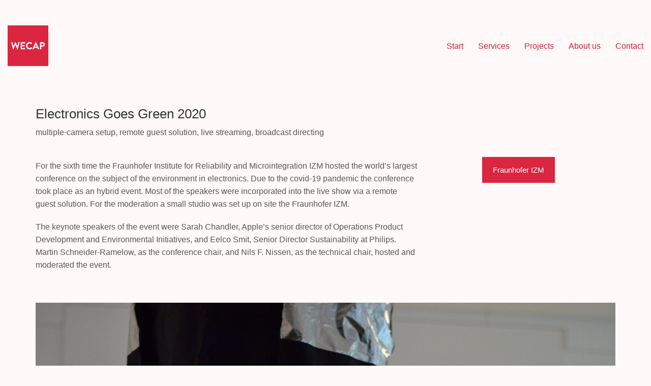

--- FILE ---
content_type: text/html; charset=UTF-8
request_url: https://wecap.de/portfolio/electronics-goes-green-2020/
body_size: 11925
content:
<!DOCTYPE html>

<html class="no-js" lang="en-GB">
<head>
    <meta charset="UTF-8">
    <meta name="viewport" content="width=device-width, initial-scale=1.0">

	<title>Electronics Goes Green 2020 &#8211; WECAP</title>
<link href="https://fonts.googleapis.com/css?family=Lato:100,100i,200,200i,300,300i,400,400i,500,500i,600,600i,700,700i,800,800i,900,900i%7COpen+Sans:100,100i,200,200i,300,300i,400,400i,500,500i,600,600i,700,700i,800,800i,900,900i%7CIndie+Flower:100,100i,200,200i,300,300i,400,400i,500,500i,600,600i,700,700i,800,800i,900,900i%7COswald:100,100i,200,200i,300,300i,400,400i,500,500i,600,600i,700,700i,800,800i,900,900i" rel="stylesheet"><meta name='robots' content='max-image-preview:large' />

		<!-- Meta Tag Manager -->
		<meta name="author" content="WECAP" />
		<meta name="description" content="Website und Portfolio der WECAP GmbH für Livestreaming, Video- und Eventproduktion aus Berlin." />
		<meta name="keywords" content="event video" />
		<!-- / Meta Tag Manager -->
<link rel='dns-prefetch' href='//stats.wp.com' />
<link rel="alternate" type="application/rss+xml" title="WECAP &raquo; Feed" href="https://wecap.de/feed/" />
<link rel="alternate" type="application/rss+xml" title="WECAP &raquo; Comments Feed" href="https://wecap.de/comments/feed/" />
<link rel="alternate" type="application/rss+xml" title="WECAP &raquo; Electronics Goes Green 2020 Comments Feed" href="https://wecap.de/portfolio/electronics-goes-green-2020/feed/" />
<link rel="alternate" title="oEmbed (JSON)" type="application/json+oembed" href="https://wecap.de/wp-json/oembed/1.0/embed?url=https%3A%2F%2Fwecap.de%2Fportfolio%2Felectronics-goes-green-2020%2F" />
<link rel="alternate" title="oEmbed (XML)" type="text/xml+oembed" href="https://wecap.de/wp-json/oembed/1.0/embed?url=https%3A%2F%2Fwecap.de%2Fportfolio%2Felectronics-goes-green-2020%2F&#038;format=xml" />
	<meta property="og:type" content="article">
	<meta property="og:title" content="Electronics Goes Green 2020">
	<meta property="og:url" content="https://wecap.de/portfolio/electronics-goes-green-2020/">
	<meta property="og:site_name" content="WECAP">

			<meta property="og:description" content="For the sixth time the Fraunhofer&nbsp;Institute for Reliability and Microintegration&nbsp;IZM hosted the world&#8217;s largest conference on the subject of the environment in electronics. Due to the covid-19 pandemic the conference took place as an hybrid event. Most of the speakers were incorporated into the live show via a remote guest solution. For the moderation a&hellip;">
	
			<meta property="og:image" content="https://wecap.de/wp-content/uploads/fraunhofer_izm_v2.png">
		<link itemprop="image" href="https://wecap.de/wp-content/uploads/fraunhofer_izm_v2.png">

					<!--
			<PageMap>
			<DataObject type="thumbnail">
				<Attribute name="src" value="https://wecap.de/wp-content/uploads/fraunhofer_izm_v2-150x150.png"/>
				<Attribute name="width" value="150"/>
				<Attribute name="height" value="150"/>
			</DataObject>
			</PageMap>
		-->
		
		<style id='wp-img-auto-sizes-contain-inline-css'>
img:is([sizes=auto i],[sizes^="auto," i]){contain-intrinsic-size:3000px 1500px}
/*# sourceURL=wp-img-auto-sizes-contain-inline-css */
</style>
<link rel='stylesheet' id='layerslider-css' href='https://wecap.de/wp-content/plugins/LayerSlider/assets/static/layerslider/css/layerslider.css?ver=8.1.2' media='all' />
<style id='wp-emoji-styles-inline-css'>

	img.wp-smiley, img.emoji {
		display: inline !important;
		border: none !important;
		box-shadow: none !important;
		height: 1em !important;
		width: 1em !important;
		margin: 0 0.07em !important;
		vertical-align: -0.1em !important;
		background: none !important;
		padding: 0 !important;
	}
/*# sourceURL=wp-emoji-styles-inline-css */
</style>
<style id='wp-block-library-inline-css'>
:root{--wp-block-synced-color:#7a00df;--wp-block-synced-color--rgb:122,0,223;--wp-bound-block-color:var(--wp-block-synced-color);--wp-editor-canvas-background:#ddd;--wp-admin-theme-color:#007cba;--wp-admin-theme-color--rgb:0,124,186;--wp-admin-theme-color-darker-10:#006ba1;--wp-admin-theme-color-darker-10--rgb:0,107,160.5;--wp-admin-theme-color-darker-20:#005a87;--wp-admin-theme-color-darker-20--rgb:0,90,135;--wp-admin-border-width-focus:2px}@media (min-resolution:192dpi){:root{--wp-admin-border-width-focus:1.5px}}.wp-element-button{cursor:pointer}:root .has-very-light-gray-background-color{background-color:#eee}:root .has-very-dark-gray-background-color{background-color:#313131}:root .has-very-light-gray-color{color:#eee}:root .has-very-dark-gray-color{color:#313131}:root .has-vivid-green-cyan-to-vivid-cyan-blue-gradient-background{background:linear-gradient(135deg,#00d084,#0693e3)}:root .has-purple-crush-gradient-background{background:linear-gradient(135deg,#34e2e4,#4721fb 50%,#ab1dfe)}:root .has-hazy-dawn-gradient-background{background:linear-gradient(135deg,#faaca8,#dad0ec)}:root .has-subdued-olive-gradient-background{background:linear-gradient(135deg,#fafae1,#67a671)}:root .has-atomic-cream-gradient-background{background:linear-gradient(135deg,#fdd79a,#004a59)}:root .has-nightshade-gradient-background{background:linear-gradient(135deg,#330968,#31cdcf)}:root .has-midnight-gradient-background{background:linear-gradient(135deg,#020381,#2874fc)}:root{--wp--preset--font-size--normal:16px;--wp--preset--font-size--huge:42px}.has-regular-font-size{font-size:1em}.has-larger-font-size{font-size:2.625em}.has-normal-font-size{font-size:var(--wp--preset--font-size--normal)}.has-huge-font-size{font-size:var(--wp--preset--font-size--huge)}.has-text-align-center{text-align:center}.has-text-align-left{text-align:left}.has-text-align-right{text-align:right}.has-fit-text{white-space:nowrap!important}#end-resizable-editor-section{display:none}.aligncenter{clear:both}.items-justified-left{justify-content:flex-start}.items-justified-center{justify-content:center}.items-justified-right{justify-content:flex-end}.items-justified-space-between{justify-content:space-between}.screen-reader-text{border:0;clip-path:inset(50%);height:1px;margin:-1px;overflow:hidden;padding:0;position:absolute;width:1px;word-wrap:normal!important}.screen-reader-text:focus{background-color:#ddd;clip-path:none;color:#444;display:block;font-size:1em;height:auto;left:5px;line-height:normal;padding:15px 23px 14px;text-decoration:none;top:5px;width:auto;z-index:100000}html :where(.has-border-color){border-style:solid}html :where([style*=border-top-color]){border-top-style:solid}html :where([style*=border-right-color]){border-right-style:solid}html :where([style*=border-bottom-color]){border-bottom-style:solid}html :where([style*=border-left-color]){border-left-style:solid}html :where([style*=border-width]){border-style:solid}html :where([style*=border-top-width]){border-top-style:solid}html :where([style*=border-right-width]){border-right-style:solid}html :where([style*=border-bottom-width]){border-bottom-style:solid}html :where([style*=border-left-width]){border-left-style:solid}html :where(img[class*=wp-image-]){height:auto;max-width:100%}:where(figure){margin:0 0 1em}html :where(.is-position-sticky){--wp-admin--admin-bar--position-offset:var(--wp-admin--admin-bar--height,0px)}@media screen and (max-width:600px){html :where(.is-position-sticky){--wp-admin--admin-bar--position-offset:0px}}

/*# sourceURL=wp-block-library-inline-css */
</style><style id='global-styles-inline-css'>
:root{--wp--preset--aspect-ratio--square: 1;--wp--preset--aspect-ratio--4-3: 4/3;--wp--preset--aspect-ratio--3-4: 3/4;--wp--preset--aspect-ratio--3-2: 3/2;--wp--preset--aspect-ratio--2-3: 2/3;--wp--preset--aspect-ratio--16-9: 16/9;--wp--preset--aspect-ratio--9-16: 9/16;--wp--preset--color--black: #000000;--wp--preset--color--cyan-bluish-gray: #abb8c3;--wp--preset--color--white: #ffffff;--wp--preset--color--pale-pink: #f78da7;--wp--preset--color--vivid-red: #cf2e2e;--wp--preset--color--luminous-vivid-orange: #ff6900;--wp--preset--color--luminous-vivid-amber: #fcb900;--wp--preset--color--light-green-cyan: #7bdcb5;--wp--preset--color--vivid-green-cyan: #00d084;--wp--preset--color--pale-cyan-blue: #8ed1fc;--wp--preset--color--vivid-cyan-blue: #0693e3;--wp--preset--color--vivid-purple: #9b51e0;--wp--preset--gradient--vivid-cyan-blue-to-vivid-purple: linear-gradient(135deg,rgb(6,147,227) 0%,rgb(155,81,224) 100%);--wp--preset--gradient--light-green-cyan-to-vivid-green-cyan: linear-gradient(135deg,rgb(122,220,180) 0%,rgb(0,208,130) 100%);--wp--preset--gradient--luminous-vivid-amber-to-luminous-vivid-orange: linear-gradient(135deg,rgb(252,185,0) 0%,rgb(255,105,0) 100%);--wp--preset--gradient--luminous-vivid-orange-to-vivid-red: linear-gradient(135deg,rgb(255,105,0) 0%,rgb(207,46,46) 100%);--wp--preset--gradient--very-light-gray-to-cyan-bluish-gray: linear-gradient(135deg,rgb(238,238,238) 0%,rgb(169,184,195) 100%);--wp--preset--gradient--cool-to-warm-spectrum: linear-gradient(135deg,rgb(74,234,220) 0%,rgb(151,120,209) 20%,rgb(207,42,186) 40%,rgb(238,44,130) 60%,rgb(251,105,98) 80%,rgb(254,248,76) 100%);--wp--preset--gradient--blush-light-purple: linear-gradient(135deg,rgb(255,206,236) 0%,rgb(152,150,240) 100%);--wp--preset--gradient--blush-bordeaux: linear-gradient(135deg,rgb(254,205,165) 0%,rgb(254,45,45) 50%,rgb(107,0,62) 100%);--wp--preset--gradient--luminous-dusk: linear-gradient(135deg,rgb(255,203,112) 0%,rgb(199,81,192) 50%,rgb(65,88,208) 100%);--wp--preset--gradient--pale-ocean: linear-gradient(135deg,rgb(255,245,203) 0%,rgb(182,227,212) 50%,rgb(51,167,181) 100%);--wp--preset--gradient--electric-grass: linear-gradient(135deg,rgb(202,248,128) 0%,rgb(113,206,126) 100%);--wp--preset--gradient--midnight: linear-gradient(135deg,rgb(2,3,129) 0%,rgb(40,116,252) 100%);--wp--preset--font-size--small: 13px;--wp--preset--font-size--medium: 20px;--wp--preset--font-size--large: 36px;--wp--preset--font-size--x-large: 42px;--wp--preset--spacing--20: 0.44rem;--wp--preset--spacing--30: 0.67rem;--wp--preset--spacing--40: 1rem;--wp--preset--spacing--50: 1.5rem;--wp--preset--spacing--60: 2.25rem;--wp--preset--spacing--70: 3.38rem;--wp--preset--spacing--80: 5.06rem;--wp--preset--shadow--natural: 6px 6px 9px rgba(0, 0, 0, 0.2);--wp--preset--shadow--deep: 12px 12px 50px rgba(0, 0, 0, 0.4);--wp--preset--shadow--sharp: 6px 6px 0px rgba(0, 0, 0, 0.2);--wp--preset--shadow--outlined: 6px 6px 0px -3px rgb(255, 255, 255), 6px 6px rgb(0, 0, 0);--wp--preset--shadow--crisp: 6px 6px 0px rgb(0, 0, 0);}:where(.is-layout-flex){gap: 0.5em;}:where(.is-layout-grid){gap: 0.5em;}body .is-layout-flex{display: flex;}.is-layout-flex{flex-wrap: wrap;align-items: center;}.is-layout-flex > :is(*, div){margin: 0;}body .is-layout-grid{display: grid;}.is-layout-grid > :is(*, div){margin: 0;}:where(.wp-block-columns.is-layout-flex){gap: 2em;}:where(.wp-block-columns.is-layout-grid){gap: 2em;}:where(.wp-block-post-template.is-layout-flex){gap: 1.25em;}:where(.wp-block-post-template.is-layout-grid){gap: 1.25em;}.has-black-color{color: var(--wp--preset--color--black) !important;}.has-cyan-bluish-gray-color{color: var(--wp--preset--color--cyan-bluish-gray) !important;}.has-white-color{color: var(--wp--preset--color--white) !important;}.has-pale-pink-color{color: var(--wp--preset--color--pale-pink) !important;}.has-vivid-red-color{color: var(--wp--preset--color--vivid-red) !important;}.has-luminous-vivid-orange-color{color: var(--wp--preset--color--luminous-vivid-orange) !important;}.has-luminous-vivid-amber-color{color: var(--wp--preset--color--luminous-vivid-amber) !important;}.has-light-green-cyan-color{color: var(--wp--preset--color--light-green-cyan) !important;}.has-vivid-green-cyan-color{color: var(--wp--preset--color--vivid-green-cyan) !important;}.has-pale-cyan-blue-color{color: var(--wp--preset--color--pale-cyan-blue) !important;}.has-vivid-cyan-blue-color{color: var(--wp--preset--color--vivid-cyan-blue) !important;}.has-vivid-purple-color{color: var(--wp--preset--color--vivid-purple) !important;}.has-black-background-color{background-color: var(--wp--preset--color--black) !important;}.has-cyan-bluish-gray-background-color{background-color: var(--wp--preset--color--cyan-bluish-gray) !important;}.has-white-background-color{background-color: var(--wp--preset--color--white) !important;}.has-pale-pink-background-color{background-color: var(--wp--preset--color--pale-pink) !important;}.has-vivid-red-background-color{background-color: var(--wp--preset--color--vivid-red) !important;}.has-luminous-vivid-orange-background-color{background-color: var(--wp--preset--color--luminous-vivid-orange) !important;}.has-luminous-vivid-amber-background-color{background-color: var(--wp--preset--color--luminous-vivid-amber) !important;}.has-light-green-cyan-background-color{background-color: var(--wp--preset--color--light-green-cyan) !important;}.has-vivid-green-cyan-background-color{background-color: var(--wp--preset--color--vivid-green-cyan) !important;}.has-pale-cyan-blue-background-color{background-color: var(--wp--preset--color--pale-cyan-blue) !important;}.has-vivid-cyan-blue-background-color{background-color: var(--wp--preset--color--vivid-cyan-blue) !important;}.has-vivid-purple-background-color{background-color: var(--wp--preset--color--vivid-purple) !important;}.has-black-border-color{border-color: var(--wp--preset--color--black) !important;}.has-cyan-bluish-gray-border-color{border-color: var(--wp--preset--color--cyan-bluish-gray) !important;}.has-white-border-color{border-color: var(--wp--preset--color--white) !important;}.has-pale-pink-border-color{border-color: var(--wp--preset--color--pale-pink) !important;}.has-vivid-red-border-color{border-color: var(--wp--preset--color--vivid-red) !important;}.has-luminous-vivid-orange-border-color{border-color: var(--wp--preset--color--luminous-vivid-orange) !important;}.has-luminous-vivid-amber-border-color{border-color: var(--wp--preset--color--luminous-vivid-amber) !important;}.has-light-green-cyan-border-color{border-color: var(--wp--preset--color--light-green-cyan) !important;}.has-vivid-green-cyan-border-color{border-color: var(--wp--preset--color--vivid-green-cyan) !important;}.has-pale-cyan-blue-border-color{border-color: var(--wp--preset--color--pale-cyan-blue) !important;}.has-vivid-cyan-blue-border-color{border-color: var(--wp--preset--color--vivid-cyan-blue) !important;}.has-vivid-purple-border-color{border-color: var(--wp--preset--color--vivid-purple) !important;}.has-vivid-cyan-blue-to-vivid-purple-gradient-background{background: var(--wp--preset--gradient--vivid-cyan-blue-to-vivid-purple) !important;}.has-light-green-cyan-to-vivid-green-cyan-gradient-background{background: var(--wp--preset--gradient--light-green-cyan-to-vivid-green-cyan) !important;}.has-luminous-vivid-amber-to-luminous-vivid-orange-gradient-background{background: var(--wp--preset--gradient--luminous-vivid-amber-to-luminous-vivid-orange) !important;}.has-luminous-vivid-orange-to-vivid-red-gradient-background{background: var(--wp--preset--gradient--luminous-vivid-orange-to-vivid-red) !important;}.has-very-light-gray-to-cyan-bluish-gray-gradient-background{background: var(--wp--preset--gradient--very-light-gray-to-cyan-bluish-gray) !important;}.has-cool-to-warm-spectrum-gradient-background{background: var(--wp--preset--gradient--cool-to-warm-spectrum) !important;}.has-blush-light-purple-gradient-background{background: var(--wp--preset--gradient--blush-light-purple) !important;}.has-blush-bordeaux-gradient-background{background: var(--wp--preset--gradient--blush-bordeaux) !important;}.has-luminous-dusk-gradient-background{background: var(--wp--preset--gradient--luminous-dusk) !important;}.has-pale-ocean-gradient-background{background: var(--wp--preset--gradient--pale-ocean) !important;}.has-electric-grass-gradient-background{background: var(--wp--preset--gradient--electric-grass) !important;}.has-midnight-gradient-background{background: var(--wp--preset--gradient--midnight) !important;}.has-small-font-size{font-size: var(--wp--preset--font-size--small) !important;}.has-medium-font-size{font-size: var(--wp--preset--font-size--medium) !important;}.has-large-font-size{font-size: var(--wp--preset--font-size--large) !important;}.has-x-large-font-size{font-size: var(--wp--preset--font-size--x-large) !important;}
/*# sourceURL=global-styles-inline-css */
</style>

<style id='classic-theme-styles-inline-css'>
/*! This file is auto-generated */
.wp-block-button__link{color:#fff;background-color:#32373c;border-radius:9999px;box-shadow:none;text-decoration:none;padding:calc(.667em + 2px) calc(1.333em + 2px);font-size:1.125em}.wp-block-file__button{background:#32373c;color:#fff;text-decoration:none}
/*# sourceURL=/wp-includes/css/classic-themes.min.css */
</style>
<link rel='stylesheet' id='trp-language-switcher-style-css' href='https://wecap.de/wp-content/plugins/translatepress-multilingual/assets/css/trp-language-switcher.css?ver=3.0.7' media='all' />
<link rel='stylesheet' id='kalium-bootstrap-css-css' href='https://wecap.de/wp-content/themes/kalium/assets/css/bootstrap.min.css?ver=3.30.1766060015' media='all' />
<link rel='stylesheet' id='kalium-theme-base-css-css' href='https://wecap.de/wp-content/themes/kalium/assets/css/base.min.css?ver=3.30.1766060015' media='all' />
<link rel='stylesheet' id='kalium-theme-style-new-css-css' href='https://wecap.de/wp-content/themes/kalium/assets/css/new/style.min.css?ver=3.30.1766060015' media='all' />
<link rel='stylesheet' id='kalium-theme-other-css-css' href='https://wecap.de/wp-content/themes/kalium/assets/css/other.min.css?ver=3.30.1766060015' media='all' />
<link rel='stylesheet' id='kalium-theme-portfolio-css-css' href='https://wecap.de/wp-content/themes/kalium/assets/css/portfolio.min.css?ver=3.30.1766060015' media='all' />
<link rel='stylesheet' id='kalium-style-css-css' href='https://wecap.de/wp-content/themes/kalium/style.css?ver=3.30.1766060015' media='all' />
<link rel='stylesheet' id='custom-skin-css' href='https://wecap.de/wp-content/themes/kalium/assets/css/custom-skin.css?ver=990efec5a8420279dca59aff81f92370' media='all' />
<link rel='stylesheet' id='kalium-fluidbox-css-css' href='https://wecap.de/wp-content/themes/kalium/assets/vendors/fluidbox/css/fluidbox.min.css?ver=3.30.1766060015' media='all' />
<link rel='stylesheet' id='wp-block-paragraph-css' href='https://wecap.de/wp-includes/blocks/paragraph/style.min.css?ver=6.9' media='all' />
	<script type="text/javascript">
		var ajaxurl = ajaxurl || 'https://wecap.de/wp-admin/admin-ajax.php';
			</script>
	<script type="text/javascript" src="https://wecap.de/wp-includes/js/jquery/jquery.min.js?ver=3.7.1" id="jquery-core-js"></script>
<script type="text/javascript" src="https://wecap.de/wp-includes/js/jquery/jquery-migrate.min.js?ver=3.4.1" id="jquery-migrate-js"></script>
<script></script><meta name="generator" content="Powered by LayerSlider 8.1.2 - Build Heros, Sliders, and Popups. Create Animations and Beautiful, Rich Web Content as Easy as Never Before on WordPress." />
<!-- LayerSlider updates and docs at: https://layerslider.com -->
<link rel="https://api.w.org/" href="https://wecap.de/wp-json/" /><link rel="alternate" title="JSON" type="application/json" href="https://wecap.de/wp-json/wp/v2/portfolio/6220" /><link rel="EditURI" type="application/rsd+xml" title="RSD" href="https://wecap.de/xmlrpc.php?rsd" />
<meta name="generator" content="WordPress 6.9" />
<link rel="canonical" href="https://wecap.de/portfolio/electronics-goes-green-2020/" />
<link rel='shortlink' href='https://wecap.de/?p=6220' />
<link rel="me" href="https://berlin.social/@wecap"/>
<link rel="alternate" hreflang="en-GB" href="https://wecap.de/portfolio/electronics-goes-green-2020/"/>
<link rel="alternate" hreflang="de-DE" href="https://wecap.de/de/portfolio/electronics-goes-green-2020/"/>
<link rel="alternate" hreflang="en" href="https://wecap.de/portfolio/electronics-goes-green-2020/"/>
<link rel="alternate" hreflang="de" href="https://wecap.de/de/portfolio/electronics-goes-green-2020/"/>
	<style>img#wpstats{display:none}</style>
		<style id="theme-custom-css">.section-title h2 {margin-bottom:20px;}h3 {margin-bottom: 20px;}p {font-size: 16px;line-height: 1.6;color: #565656 !important;}p {    margin: 0px 0px 20.5px;}.main-footer .big-footer .section .textwidget, .main-footer .big-footer .section p {font-size: 15px; line-height: 1.6;}.big-footer h3 {font-size: 18px!important; text-transform: uppercase; margin-top: 30px;font-weight: 600;}.portfolio-title-holder h1 {margin-bottom: 20px;}.services .link a {border: 1px solid #DA2641;font-size: 1.5rem;}.services .link a {padding:15px 20px; background: #DA2641; color: white;}.services .link a:hover {color: #DA2641 !important; background: white; }.nav-container-main-menu { text-shadow: 0px 0px 0px #ccc }</style><script>var mobile_menu_breakpoint = 768;</script><style data-appended-custom-css="true">@media screen and (min-width:769px) { .mobile-menu-wrapper,.mobile-menu-overlay,.header-block__item--mobile-menu-toggle {display: none;} }</style><style data-appended-custom-css="true">@media screen and (max-width:768px) { .header-block__item--standard-menu-container {display: none;} }</style><style>.recentcomments a{display:inline !important;padding:0 !important;margin:0 !important;}</style><meta name="generator" content="Powered by WPBakery Page Builder - drag and drop page builder for WordPress."/>
<link rel="icon" href="https://wecap.de/wp-content/uploads/cropped-white_red_square-32x32.png" sizes="32x32" />
<link rel="icon" href="https://wecap.de/wp-content/uploads/cropped-white_red_square-192x192.png" sizes="192x192" />
<link rel="apple-touch-icon" href="https://wecap.de/wp-content/uploads/cropped-white_red_square-180x180.png" />
<meta name="msapplication-TileImage" content="https://wecap.de/wp-content/uploads/cropped-white_red_square-270x270.png" />
<noscript><style> .wpb_animate_when_almost_visible { opacity: 1; }</style></noscript><link rel='stylesheet' id='kalium-nivo-lightbox-css-css' href='https://wecap.de/wp-content/themes/kalium/assets/vendors/nivo-lightbox/nivo-lightbox.min.css?ver=3.30.1766060015' media='all' />
<link rel='stylesheet' id='kalium-nivo-lightbox-default-css-css' href='https://wecap.de/wp-content/themes/kalium/assets/vendors/nivo-lightbox/themes/default/default.css?ver=3.30.1766060015' media='all' />
<link rel='stylesheet' id='kalium-fontawesome-css-css' href='https://wecap.de/wp-content/themes/kalium/assets/vendors/font-awesome/css/all.min.css?ver=3.30.1766060015' media='all' />
</head>
<body class="wp-singular portfolio-template-default single single-portfolio postid-6220 wp-theme-kalium translatepress-en_GB wpb-js-composer js-comp-ver-8.7.2 vc_responsive portfolio-category-conference portfolio-category-livestream portfolio-category-hybrid">

<div class="mobile-menu-wrapper mobile-menu-slide">

    <div class="mobile-menu-container">

		<ul id="menu-main-menu" class="menu"><li id="menu-item-4020" class="menu-item menu-item-type-post_type menu-item-object-page menu-item-home menu-item-4020"><a href="https://wecap.de/">Start</a></li>
<li id="menu-item-4083" class="menu-item menu-item-type-post_type menu-item-object-page menu-item-4083"><a href="https://wecap.de/services-2/">Services</a></li>
<li id="menu-item-3958" class="menu-item menu-item-type-post_type menu-item-object-page menu-item-3958"><a href="https://wecap.de/projects/">Projects</a></li>
<li id="menu-item-3925" class="menu-item menu-item-type-post_type menu-item-object-page menu-item-3925"><a href="https://wecap.de/about-us/">About us</a></li>
<li id="menu-item-3929" class="menu-item menu-item-type-post_type menu-item-object-page menu-item-3929"><a href="https://wecap.de/contact/">Contact</a></li>
</ul>
		            <form role="search" method="get" class="search-form" action="https://wecap.de/">
                <input type="search" class="search-field" placeholder="Search site..." value="" name="s" id="search_mobile_inp"/>

                <label for="search_mobile_inp">
                    <i class="fa fa-search"></i>
                </label>

                <input type="submit" class="search-submit" value="Go"/>
            </form>
		
		
		
    </div>

</div>

<div class="mobile-menu-overlay"></div>
<div class="wrapper" id="main-wrapper">

	    <header class="site-header main-header menu-type-standard-menu">

		<div class="header-block">

	
	<div class="header-block__row-container container">

		<div class="header-block__row header-block__row--main">
			        <div class="header-block__column header-block__logo header-block--auto-grow">
			<style data-appended-custom-css="true">.logo-image {width:80px;height:80px;}</style><style data-appended-custom-css="true">@media screen and (max-width: 768px) { .logo-image {width:40px;height:40px;} }</style>    <a href="https://wecap.de" class="header-logo logo-image" aria-label="Go to homepage">
		            <img src="https://wecap.de/wp-content/uploads/white_red_square_v2halfpad.png" class="main-logo" width="80" height="80" alt="WECAP"/>
		    </a>
        </div>
		        <div class="header-block__column header-block--content-right header-block--align-right">

            <div class="header-block__items-row">
				<div class="header-block__item header-block__item--type-menu-main-menu header-block__item--standard-menu-container"><div class="standard-menu-container menu-skin-main"><nav class="nav-container-main-menu"><ul id="menu-main-menu-1" class="menu"><li class="menu-item menu-item-type-post_type menu-item-object-page menu-item-home menu-item-4020"><a href="https://wecap.de/"><span>Start</span></a></li>
<li class="menu-item menu-item-type-post_type menu-item-object-page menu-item-4083"><a href="https://wecap.de/services-2/"><span>Services</span></a></li>
<li class="menu-item menu-item-type-post_type menu-item-object-page menu-item-3958"><a href="https://wecap.de/projects/"><span>Projects</span></a></li>
<li class="menu-item menu-item-type-post_type menu-item-object-page menu-item-3925"><a href="https://wecap.de/about-us/"><span>About us</span></a></li>
<li class="menu-item menu-item-type-post_type menu-item-object-page menu-item-3929"><a href="https://wecap.de/contact/"><span>Contact</span></a></li>
</ul></nav></div></div><div class="header-block__item header-block__item--type-menu-main-menu header-block__item--mobile-menu-toggle"><a href="#" class="toggle-bars menu-skin-main" aria-label="Toggle navigation" role="button" data-action="mobile-menu">        <span class="toggle-bars__column">
            <span class="toggle-bars__bar-lines">
                <span class="toggle-bars__bar-line toggle-bars__bar-line--top"></span>
                <span class="toggle-bars__bar-line toggle-bars__bar-line--middle"></span>
                <span class="toggle-bars__bar-line toggle-bars__bar-line--bottom"></span>
            </span>
        </span>
		</a></div>            </div>

        </div>
				</div>

	</div>

	
</div>

    </header>

<div class="container">

    <div class="page-container">
        <div class="single-portfolio-holder portfolio-type-2 alt-four">

			
			
			
			
			<div class="title section-title">
    <h1>Electronics Goes Green 2020</h1>
	        <p>multiple-camera setup, remote guest solution, live streaming, broadcast directing</p>
	
	</div>

            <div class="details row">
                <div class="col-sm-8">
                    <div class="project-description">
                        <div class="post-formatting">
							
<p>For the sixth time the Fraunhofer&nbsp;Institute for Reliability and Microintegration&nbsp;IZM hosted the world&#8217;s largest conference on the subject of the environment in electronics. Due to the covid-19 pandemic the conference took place as an hybrid event. Most of the speakers were incorporated into the live show via a remote guest solution. For the moderation a small studio was set up on site the Fraunhofer IZM.</p>



<p>The keynote speakers of the event were Sarah Chandler, Apple’s senior director of Operations Product Development and Environmental Initiatives, and Eelco Smit, Senior Director Sustainability at Philips. Martin Schneider-Ramelow, as the conference chair, and Nils F. Nissen, as the technical chair, hosted and moderated the event.  </p>



<p></p>
                        </div>
                    </div>
                </div>

				                    <div class="col-sm-3 col-sm-offset-1">
                        <div class="services">
							
							<div class="link">
	
					<div class="project-multiple-links project-link-1">
			<a href="https://www.izm.fraunhofer.de" target="_blank">Fraunhofer IZM</a>
		</div>
				
</div>
                        </div>
                    </div>
				
				                    <div class="col-sm-12">
						                    </div>
					
				            </div>

			                <div class="col-sm-12">
					<div class="gallery captions-below">

    <div class="row nivo">
		                <div class="col-xs-12">

                    <div class="photo wow fadeInLab">

                        <a href="https://wecap.de/wp-content/uploads/20200831797_DSC_2495-scaled.jpg" data-lightbox-gallery="post-gallery" >
							<span class="image-placeholder" style="padding-bottom:66.25310174%;background-color:#eeeeee"><img width="1612" height="1068" src="https://wecap.de/wp-content/uploads/20200831797_DSC_2495-1612x1068.jpg" class="attachment-portfolio-single-img-1 size-portfolio-single-img-1 img-6264 lazyloaded" role="presentation" decoding="async" fetchpriority="high" srcset="https://wecap.de/wp-content/uploads/20200831797_DSC_2495-1612x1068.jpg 1612w, https://wecap.de/wp-content/uploads/20200831797_DSC_2495-300x199.jpg 300w, https://wecap.de/wp-content/uploads/20200831797_DSC_2495-1024x678.jpg 1024w, https://wecap.de/wp-content/uploads/20200831797_DSC_2495-768x509.jpg 768w, https://wecap.de/wp-content/uploads/20200831797_DSC_2495-1536x1017.jpg 1536w, https://wecap.de/wp-content/uploads/20200831797_DSC_2495-2048x1356.jpg 2048w, https://wecap.de/wp-content/uploads/20200831797_DSC_2495-1116x739.jpg 1116w, https://wecap.de/wp-content/uploads/20200831797_DSC_2495-806x534.jpg 806w, https://wecap.de/wp-content/uploads/20200831797_DSC_2495-558x370.jpg 558w, https://wecap.de/wp-content/uploads/20200831797_DSC_2495-655x434.jpg 655w" sizes="(max-width: 1612px) 100vw, 1612px" alt="" /></span>                        </a>

						
                    </div>

                </div>
			    </div>

</div>                </div>
			
			
			    <div class="row">
        <div class="col-xs-12">
            <div class="portfolio-big-navigation portfolio-navigation-type-simple wow fadeIn">
                <div class="row">
                    <div class="col-xs-5">
						<a href="https://wecap.de/portfolio/agile-meets-architecture/" class="adjacent-post-link adjacent-post-link--prev adjacent-post-link--has-icon adjacent-post-link--arrow-left">
	        <span class="adjacent-post-link__icon">
            <i class="flaticon-arrow427"></i>
        </span>
	
    <span class="adjacent-post-link__text">
        
        <span class="adjacent-post-link__text-primary">
            Previous        </span>
    </span>
</a>
                    </div>

                    <div class="col-xs-2 text-on-center">
                        <a class="back-to-portfolio" href="https://wecap.de/portfolio/">
                            <i class="flaticon-four60"></i>
                        </a>
                    </div>

                    <div class="col-xs-5 text-align-right">
						<a href="https://wecap.de/portfolio/future-affairs-2020/" class="adjacent-post-link adjacent-post-link--next adjacent-post-link--has-icon adjacent-post-link--arrow-right">
	        <span class="adjacent-post-link__icon">
            <i class="flaticon-arrow413"></i>
        </span>
	
    <span class="adjacent-post-link__text">
        
        <span class="adjacent-post-link__text-primary">
            Next        </span>
    </span>
</a>
                    </div>
                </div>
            </div>
        </div>
    </div>
        </div>
    </div>

</div></div><!-- .wrapper -->
<footer id="footer" role="contentinfo" class="site-footer main-footer footer-bottom-horizontal">

	<div class="container">
	
	<div class="footer-widgets">
		
			
		<div class="footer--widgets widget-area widgets--columned-layout widgets--columns-3" role="complementary">
			
			<div id="text-3" class="widget widget_text"><h2 class="widgettitle">Made In Berlin</h2>
			<div class="textwidget">We are a Berlin based company specialised in multi-camera recordings and live streaming of events.</div>
		</div>			
		</div>
	
	</div>
	
	<hr>
	
</div>
	
        <div class="footer-bottom">

            <div class="container">

                <div class="footer-bottom-content">

					
                        <div class="footer-content-right">
							<ul class="social-networks textual"><li><a href="https://www.facebook.com/wecapfilms" target="_blank" class="facebook" title="Facebook" aria-label="Facebook" rel="noopener"><i class="fab fa-facebook"></i><span class="name">Facebook</span></a></li><li><a href="https://www.instagram.com/wecap_berlin/" target="_blank" class="instagram" title="Instagram" aria-label="Instagram" rel="noopener"><i class="fab fa-instagram"></i><span class="name">Instagram</span></a></li><li><a href="https://www.linkedin.com/company/wecap-gmbh/" target="_blank" class="linkedin" title="LinkedIn" aria-label="LinkedIn" rel="noopener"><i class="fab fa-linkedin"></i><span class="name">LinkedIn</span></a></li><li><a href="?page_id=4316" target="_blank" class="custom" title="Imprint / Impressum / Datenschutzerklärung / Privacy Policy" aria-label="Imprint / Impressum / Datenschutzerklärung / Privacy Policy" rel="noopener"><i class="fas fa-plus"></i><span class="name">Imprint / Impressum / Datenschutzerklärung / Privacy Policy</span></a></li></ul>                        </div>

					
					
                        <div class="footer-content-left">

                            <div class="copyrights site-info">
                                <p>© 2022 WECAP</p>
                            </div>

                        </div>

					                </div>

            </div>

        </div>

	
</footer><template id="tp-language" data-tp-language="en_GB"></template><script type="speculationrules">
{"prefetch":[{"source":"document","where":{"and":[{"href_matches":"/*"},{"not":{"href_matches":["/wp-*.php","/wp-admin/*","/wp-content/uploads/*","/wp-content/*","/wp-content/plugins/*","/wp-content/themes/kalium/*","/*\\?(.+)"]}},{"not":{"selector_matches":"a[rel~=\"nofollow\"]"}},{"not":{"selector_matches":".no-prefetch, .no-prefetch a"}}]},"eagerness":"conservative"}]}
</script>
<script type="application/ld+json">{"@context":"https:\/\/schema.org\/","@type":"Organization","name":"WECAP","url":"https:\/\/wecap.de","logo":"https:\/\/wecap.de\/wp-content\/uploads\/white_red_square_v2halfpad.png"}</script><script type="text/javascript" src="https://wecap.de/wp-content/themes/kalium/assets/vendors/gsap/gsap.min.js?ver=3.30.1766060015" id="kalium-gsap-js-js"></script>
<script type="text/javascript" src="https://wecap.de/wp-content/themes/kalium/assets/vendors/gsap/ScrollToPlugin.min.js?ver=3.30.1766060015" id="kalium-gsap-scrollto-js-js"></script>
<script type="text/javascript" src="https://wecap.de/wp-content/themes/kalium/assets/vendors/scrollmagic/ScrollMagic.min.js?ver=3.30.1766060015" id="kalium-scrollmagic-js-js"></script>
<script type="text/javascript" src="https://wecap.de/wp-content/themes/kalium/assets/vendors/scrollmagic/plugins/animation.gsap.min.js?ver=3.30.1766060015" id="kalium-scrollmagic-gsap-js-js"></script>
<script type="text/javascript" src="https://wecap.de/wp-content/themes/kalium/assets/vendors/jquery-libs/jquery.ba-throttle-debounce.js?ver=3.30.1766060015" id="kalium-jquery-throttle-debounce-js-js"></script>
<script type="text/javascript" src="https://wecap.de/wp-content/themes/kalium/assets/vendors/fluidbox/jquery.fluidbox.min.js?ver=3.30.1766060015" id="kalium-fluidbox-js-js"></script>
<script type="text/javascript" src="https://wecap.de/wp-includes/js/comment-reply.min.js?ver=6.9" id="comment-reply-js" async="async" data-wp-strategy="async" fetchpriority="low"></script>
<script type="text/javascript" id="jetpack-stats-js-before">
/* <![CDATA[ */
_stq = window._stq || [];
_stq.push([ "view", {"v":"ext","blog":"99488244","post":"6220","tz":"1","srv":"wecap.de","j":"1:15.4"} ]);
_stq.push([ "clickTrackerInit", "99488244", "6220" ]);
//# sourceURL=jetpack-stats-js-before
/* ]]> */
</script>
<script type="text/javascript" src="https://stats.wp.com/e-202603.js" id="jetpack-stats-js" defer="defer" data-wp-strategy="defer"></script>
<script type="text/javascript" src="https://wecap.de/wp-content/themes/kalium/assets/vendors/metafizzy/isotope.pkgd.min.js?ver=3.30.1766060015" id="kalium-metafizzy-isotope-js-js"></script>
<script type="text/javascript" src="https://wecap.de/wp-content/themes/kalium/assets/vendors/metafizzy/packery-mode.pkgd.min.js?ver=3.30.1766060015" id="kalium-metafizzy-packery-js-js"></script>
<script type="text/javascript" src="https://wecap.de/wp-content/themes/kalium/assets/vendors/nivo-lightbox/nivo-lightbox.min.js?ver=3.30.1766060015" id="kalium-nivo-lightbox-js-js"></script>
<script type="text/javascript" id="kalium-main-js-js-before">
/* <![CDATA[ */
var _k = _k || {}; _k.enqueueAssets = {"js":{"light-gallery":[{"src":"https:\/\/wecap.de\/wp-content\/themes\/kalium\/assets\/vendors\/light-gallery\/lightgallery-all.min.js"}],"videojs":[{"src":"https:\/\/wecap.de\/wp-content\/themes\/kalium\/assets\/vendors\/video-js\/video.min.js"}]},"css":{"light-gallery":[{"src":"https:\/\/wecap.de\/wp-content\/themes\/kalium\/assets\/vendors\/light-gallery\/css\/lightgallery.min.css"},{"src":"https:\/\/wecap.de\/wp-content\/themes\/kalium\/assets\/vendors\/light-gallery\/css\/lg-transitions.min.css"}],"videojs":[{"src":"https:\/\/wecap.de\/wp-content\/themes\/kalium\/assets\/vendors\/video-js\/video-js.min.css"}]}};
var _k = _k || {}; _k.require = function(e){var t=e instanceof Array?e:[e],r=function(e){var t,t;e.match(/\.js(\?.*)?$/)?(t=document.createElement("script")).src=e:((t=document.createElement("link")).rel="stylesheet",t.href=e);var r=!1,a=jQuery("[data-deploader]").each((function(t,a){e!=jQuery(a).attr("src")&&e!=jQuery(a).attr("href")||(r=!0)})).length;r||(t.setAttribute("data-deploader",a),jQuery("head").append(t))},a;return new Promise((function(e,a){var n=0,c=function(t){if(t&&t.length){var a=t.shift(),n=a.match(/\.js(\?.*)?$/)?"script":"text";jQuery.ajax({dataType:n,url:a,cache:!0}).success((function(){r(a)})).always((function(){a.length&&c(t)}))}else e()};c(t)}))};;
//# sourceURL=kalium-main-js-js-before
/* ]]> */
</script>
<script type="text/javascript" src="https://wecap.de/wp-content/themes/kalium/assets/js/main.min.js?ver=3.30.1766060015" id="kalium-main-js-js"></script>
<script id="wp-emoji-settings" type="application/json">
{"baseUrl":"https://s.w.org/images/core/emoji/17.0.2/72x72/","ext":".png","svgUrl":"https://s.w.org/images/core/emoji/17.0.2/svg/","svgExt":".svg","source":{"concatemoji":"https://wecap.de/wp-includes/js/wp-emoji-release.min.js?ver=6.9"}}
</script>
<script type="module">
/* <![CDATA[ */
/*! This file is auto-generated */
const a=JSON.parse(document.getElementById("wp-emoji-settings").textContent),o=(window._wpemojiSettings=a,"wpEmojiSettingsSupports"),s=["flag","emoji"];function i(e){try{var t={supportTests:e,timestamp:(new Date).valueOf()};sessionStorage.setItem(o,JSON.stringify(t))}catch(e){}}function c(e,t,n){e.clearRect(0,0,e.canvas.width,e.canvas.height),e.fillText(t,0,0);t=new Uint32Array(e.getImageData(0,0,e.canvas.width,e.canvas.height).data);e.clearRect(0,0,e.canvas.width,e.canvas.height),e.fillText(n,0,0);const a=new Uint32Array(e.getImageData(0,0,e.canvas.width,e.canvas.height).data);return t.every((e,t)=>e===a[t])}function p(e,t){e.clearRect(0,0,e.canvas.width,e.canvas.height),e.fillText(t,0,0);var n=e.getImageData(16,16,1,1);for(let e=0;e<n.data.length;e++)if(0!==n.data[e])return!1;return!0}function u(e,t,n,a){switch(t){case"flag":return n(e,"\ud83c\udff3\ufe0f\u200d\u26a7\ufe0f","\ud83c\udff3\ufe0f\u200b\u26a7\ufe0f")?!1:!n(e,"\ud83c\udde8\ud83c\uddf6","\ud83c\udde8\u200b\ud83c\uddf6")&&!n(e,"\ud83c\udff4\udb40\udc67\udb40\udc62\udb40\udc65\udb40\udc6e\udb40\udc67\udb40\udc7f","\ud83c\udff4\u200b\udb40\udc67\u200b\udb40\udc62\u200b\udb40\udc65\u200b\udb40\udc6e\u200b\udb40\udc67\u200b\udb40\udc7f");case"emoji":return!a(e,"\ud83e\u1fac8")}return!1}function f(e,t,n,a){let r;const o=(r="undefined"!=typeof WorkerGlobalScope&&self instanceof WorkerGlobalScope?new OffscreenCanvas(300,150):document.createElement("canvas")).getContext("2d",{willReadFrequently:!0}),s=(o.textBaseline="top",o.font="600 32px Arial",{});return e.forEach(e=>{s[e]=t(o,e,n,a)}),s}function r(e){var t=document.createElement("script");t.src=e,t.defer=!0,document.head.appendChild(t)}a.supports={everything:!0,everythingExceptFlag:!0},new Promise(t=>{let n=function(){try{var e=JSON.parse(sessionStorage.getItem(o));if("object"==typeof e&&"number"==typeof e.timestamp&&(new Date).valueOf()<e.timestamp+604800&&"object"==typeof e.supportTests)return e.supportTests}catch(e){}return null}();if(!n){if("undefined"!=typeof Worker&&"undefined"!=typeof OffscreenCanvas&&"undefined"!=typeof URL&&URL.createObjectURL&&"undefined"!=typeof Blob)try{var e="postMessage("+f.toString()+"("+[JSON.stringify(s),u.toString(),c.toString(),p.toString()].join(",")+"));",a=new Blob([e],{type:"text/javascript"});const r=new Worker(URL.createObjectURL(a),{name:"wpTestEmojiSupports"});return void(r.onmessage=e=>{i(n=e.data),r.terminate(),t(n)})}catch(e){}i(n=f(s,u,c,p))}t(n)}).then(e=>{for(const n in e)a.supports[n]=e[n],a.supports.everything=a.supports.everything&&a.supports[n],"flag"!==n&&(a.supports.everythingExceptFlag=a.supports.everythingExceptFlag&&a.supports[n]);var t;a.supports.everythingExceptFlag=a.supports.everythingExceptFlag&&!a.supports.flag,a.supports.everything||((t=a.source||{}).concatemoji?r(t.concatemoji):t.wpemoji&&t.twemoji&&(r(t.twemoji),r(t.wpemoji)))});
//# sourceURL=https://wecap.de/wp-includes/js/wp-emoji-loader.min.js
/* ]]> */
</script>
<script></script>
<!-- TET: 0.246717 / 3.30 -->
</body>
</html>

--- FILE ---
content_type: text/css
request_url: https://wecap.de/wp-content/themes/kalium/assets/css/custom-skin.css?ver=990efec5a8420279dca59aff81f92370
body_size: 7547
content:
body {
  background: #fff9f9;
  color: #353535;
}
table {
  color: #565656;
}
h1 small,
h2 small,
h3 small,
h4 small,
h5 small,
h6 small {
  color: #565656;
}
a {
  color: #da2641;
}
a:focus,
a:hover {
  color: #af1e34;
}
:focus {
  color: #da2641;
}
.wrapper {
  background: #fff9f9;
}
.wrapper a:hover {
  color: #da2641;
}
.wrapper a:after {
  background: #da2641;
}
.site-footer a:hover {
  color: #da2641;
}
.product-filter ul li a:hover {
  color: #da2641;
}
.message-form .loading-bar {
  background: #e15267;
}
.message-form .loading-bar span {
  background: #af1e34;
}
.skin--brand-primary {
  color: #da2641;
}
.btn.btn-primary {
  background: #da2641;
}
.btn.btn-primary:hover {
  background: #af1e34;
}
.btn.btn-secondary {
  background: #565656;
}
.btn.btn-secondary:hover {
  background: #3d3d3d;
}
.site-footer .footer-bottom a {
  color: #565656;
}
.site-footer .footer-bottom a:hover {
  color: #da2641;
}
.site-footer .footer-bottom a:after {
  color: #da2641;
}
p {
  color: #565656;
}
.section-title p {
  color: #565656;
}
.section-title h1,
.section-title h2,
.section-title h3,
.section-title h4,
.section-title h5,
.section-title h6 {
  color: #353535;
}
.section-title h1 small,
.section-title h2 small,
.section-title h3 small,
.section-title h4 small,
.section-title h5 small,
.section-title h6 small {
  color: #565656 !important;
}
.blog-posts .isotope-item .box-holder .post-info {
  border-color: #ffffff;
}
.blog-posts .box-holder .post-format .quote-holder {
  background: #eeeeee;
}
.blog-posts .box-holder .post-format .quote-holder blockquote {
  color: #565656;
}
.blog-posts .box-holder .post-format .post-type {
  background: #fff9f9;
}
.blog-posts .box-holder .post-format .post-type i {
  color: #353535;
}
.blog-posts .box-holder .post-format .hover-state i {
  color: #fff9f9;
}
.blog-posts .box-holder .post-info h2 a {
  color: #353535;
}
.blog-posts .box-holder .post-info .details .category {
  color: #565656;
}
.blog-posts .box-holder .post-info .details .date {
  color: #565656;
}
.widget.widget_tag_cloud a {
  color: #353535;
  background: #eeeeee;
}
.widget.widget_tag_cloud a:hover {
  background: #e1e1e1;
}
.wpb_wrapper .wpb_text_column blockquote {
  border-left-color: #da2641;
}
.post-formatting ul li,
.post-formatting ol li {
  color: #565656;
}
.post-formatting blockquote {
  border-left-color: #da2641;
}
.post-formatting blockquote p {
  color: #565656;
}
.post-formatting .wp-caption .wp-caption-text {
  background: #eeeeee;
}
.labeled-textarea-row textarea {
  background-image: linear-gradient(#eeeeee 1px,transparent 1px);
}
.labeled-textarea-row textarea:focus {
  color: #333;
}
.cd-google-map .cd-zoom-in,
.cd-google-map .cd-zoom-out {
  background-color: #da2641;
}
.cd-google-map .cd-zoom-in:hover,
.cd-google-map .cd-zoom-out:hover {
  background-color: #d2243e;
}
.single-blog-holder .blog-head-holder {
  background: #eeeeee;
}
.single-blog-holder .blog-head-holder .quote-holder {
  background: #eeeeee;
}
.single-blog-holder .blog-head-holder .quote-holder:before {
  color: #565656;
}
.single-blog-holder .blog-head-holder .quote-holder blockquote {
  color: #565656;
}
.single-blog-holder .tags-holder a {
  color: #353535;
  background: #eeeeee;
}
.single-blog-holder .tags-holder a:hover {
  background: #e1e1e1;
}
.single-blog-holder pre {
  background: #eeeeee;
  border-color: #ffffff;
  color: #353535;
}
.single-blog-holder .blog-author-holder .author-name:hover {
  color: #da2641;
}
.single-blog-holder .blog-author-holder .author-name:hover em {
  color: #565656;
}
.single-blog-holder .blog-author-holder .author-name em {
  color: #565656;
}
.single-blog-holder .blog-author-holder .author-link {
  color: #353535;
}
.single-blog-holder .post-controls span {
  color: #565656;
}
.single-blog-holder .comments-holder {
  background: #eeeeee;
}
.single-blog-holder .comments-holder:before {
  border-top-color: #fff9f9;
}
.single-blog-holder .comments-holder .comment-holder + .comment-respond {
  background: #fff9f9;
}
.single-blog-holder .comments-holder .comment-holder .commenter-image .comment-connector {
  border-color: #ffffff;
}
.single-blog-holder .comments-holder .comment-holder .commenter-details .comment-text p {
  color: #565656;
}
.single-blog-holder .comments-holder .comment-holder .commenter-details .date {
  color: #565656;
}
.single-blog-holder .details .category {
  color: #565656;
}
.single-blog-holder .details .category a {
  color: #565656;
}
.single-blog-holder .details .date {
  color: #565656;
}
.single-blog-holder .details .date a {
  color: #565656;
}
.single-blog-holder .details .tags-list {
  color: #565656;
}
.single-blog-holder .details .tags-list a {
  color: #565656;
}
.single-blog-holder .post-controls .next-post:hover i,
.single-blog-holder .post-controls .prev-post:hover i {
  color: #da2641;
}
.single-blog-holder .post-controls .next-post:hover strong,
.single-blog-holder .post-controls .prev-post:hover strong {
  color: #da2641;
}
.single-blog-holder .post-controls .next-post strong,
.single-blog-holder .post-controls .prev-post strong {
  color: #353535;
}
.single-blog-holder .post-controls .next-post i,
.single-blog-holder .post-controls .prev-post i {
  color: #353535;
}
::selection {
  background: #da2641;
  color: #fff9f9;
}
::-moz-selection {
  background: #da2641;
  color: #fff9f9;
}
hr {
  border-color: #ffffff;
}
footer.site-footer {
  background-color: #eeeeee;
}
footer.site-footer .footer-widgets .section h1,
footer.site-footer .footer-widgets .section h2,
footer.site-footer .footer-widgets .section h3 {
  color: #353535;
}
.wpb_wrapper .wpb_tabs.tabs-style-minimal .ui-tabs .wpb_tabs_nav li a {
  color: #565656;
}
.wpb_wrapper .wpb_tabs.tabs-style-minimal .ui-tabs .wpb_tabs_nav li a:hover {
  color: #3d3d3d;
}
.wpb_wrapper .wpb_tabs.tabs-style-minimal .ui-tabs .wpb_tabs_nav li.ui-tabs-active a {
  color: #da2641;
  border-bottom-color: #da2641;
}
.wpb_wrapper .wpb_tabs.tabs-style-default .ui-tabs .wpb_tab {
  background: #eeeeee;
}
.wpb_wrapper .wpb_tabs.tabs-style-default .ui-tabs .wpb_tabs_nav li {
  border-bottom-color: #fff9f9 !important;
  background: #eeeeee;
}
.wpb_wrapper .wpb_tabs.tabs-style-default .ui-tabs .wpb_tabs_nav li a {
  color: #565656;
}
.wpb_wrapper .wpb_tabs.tabs-style-default .ui-tabs .wpb_tabs_nav li a:hover {
  color: #3d3d3d;
}
.wpb_wrapper .wpb_tabs.tabs-style-default .ui-tabs .wpb_tabs_nav li.ui-tabs-active a {
  color: #353535;
}
.wpb_wrapper .wpb_accordion .wpb_accordion_section {
  background: #eeeeee;
}
.wpb_wrapper .wpb_accordion .wpb_accordion_section .wpb_accordion_header a {
  color: #353535;
}
.top-menu-container {
  background: #353535;
}
.top-menu-container .widget .widgettitle {
  color: #fff9f9;
}
.top-menu-container .widget a {
  color: #565656 !important;
}
.top-menu-container .widget a:after {
  background-color: #565656 !important;
}
.top-menu-container .top-menu ul.menu > li ul {
  background: #fff9f9;
}
.top-menu-container .top-menu ul.menu > li ul li a {
  color: #353535 !important;
}
.top-menu-container .top-menu ul.menu > li ul li a:after {
  background: #353535;
}
.top-menu-container .top-menu ul:after {
  border-right-color: #fff9f9 !important;
}
.top-menu-container .top-menu ul li a {
  color: #fff9f9 !important;
}
.top-menu-container .top-menu ul li a:hover {
  color: #da2641 !important;
}
.product-filter ul li a {
  color: #565656;
}
.single-portfolio-holder .social .likes {
  background: #eeeeee;
}
.single-portfolio-holder .social .likes .fa-heart {
  color: #da2641;
}
.single-portfolio-holder .social .share-social .social-links a {
  color: #565656;
}
.single-portfolio-holder .portfolio-big-navigation a {
  color: #353535;
}
.single-portfolio-holder .portfolio-big-navigation a:hover {
  color: #424242;
}
.slick-slider .slick-prev:hover,
.slick-slider .slick-next:hover {
  color: #da2641;
}
.dash {
  background: #eeeeee;
}
.alert.alert-default {
  background-color: #da2641;
}
.hover-state {
  background: #da2641;
}
.portfolio-holder .thumb .hover-state .likes a i {
  color: #da2641;
}
.portfolio-holder .thumb .hover-state .likes a .counter {
  color: #da2641;
}
.single-portfolio-holder .details .services ul li {
  color: #565656;
}
.single-portfolio-holder.portfolio-type-3 .gallery-slider .slick-prev:hover,
.single-portfolio-holder.portfolio-type-3 .gallery-slider .slick-next:hover {
  color: #da2641;
}
.single-portfolio-holder .gallery.gallery-type-description .row .lgrad {
  background-image: linear-gradient(to bottom,transparent 0%,rgba(255,249,249,0.9) 100%);
}
.single-portfolio-holder.portfolio-type-5 .portfolio-slider-nav a:hover span {
  background-color: rgba(218,38,65,0.5);
}
.single-portfolio-holder.portfolio-type-5 .portfolio-slider-nav a.current span {
  background: #da2641;
}
.single-portfolio-holder.portfolio-type-5 .portfolio-description-container {
  background: #fff9f9;
}
.single-portfolio-holder.portfolio-type-5 .portfolio-description-container.is-collapsed .portfolio-description-showinfo {
  background: #fff9f9;
}
.single-portfolio-holder.portfolio-type-5 .portfolio-description-container .portfolio-description-showinfo .expand-project-info svg {
  fill: #353535;
}
.single-portfolio-holder.portfolio-type-5 .portfolio-description-container .portfolio-description-fullinfo {
  background: #fff9f9;
}
.single-portfolio-holder.portfolio-type-5 .portfolio-description-container .portfolio-description-fullinfo .lgrad {
  background-image: linear-gradient(to bottom,transparent 0%,rgba(255,249,249,0.9) 100%);
}
.single-portfolio-holder.portfolio-type-5 .portfolio-description-container .portfolio-description-fullinfo .collapse-project-info svg {
  fill: #353535;
}
.single-portfolio-holder.portfolio-type-5 .portfolio-description-container .portfolio-description-fullinfo .project-show-more-link {
  color: #565656;
}
.single-portfolio-holder.portfolio-type-5 .portfolio-description-container .portfolio-description-fullinfo .project-show-more-link .for-more {
  color: #da2641;
}
.search-results-holder .result-box h3 a {
  color: #da2641;
}
.search-results-holder .result-box + .result-box {
  border-top-color: #ffffff;
}
.team-holder .new-member-join {
  background: #eeeeee;
}
.team-holder .new-member-join .join-us .your-image {
  color: #565656;
}
.team-holder .new-member-join .join-us .details h2 {
  color: #353535;
}
.team-holder .new-member-join .join-us .details .text a {
  color: #da2641;
}
.team-holder .new-member-join .join-us .details .text a:after {
  background-color: #da2641;
}
.logos-holder .c-logo {
  border-color: #ffffff;
}
.logos-holder .c-logo .hover-state {
  background: #da2641;
}
.error-holder {
  background: #fff9f9;
}
.error-holder .box {
  background: #da2641;
}
.error-holder .box .error-type {
  color: #fff9f9;
}
.error-holder .error-text {
  color: #da2641;
}
.portfolio-holder .dribbble-container .dribbble_shot:hover .dribbble-title {
  background-color: #da2641;
}
.bg-main-color {
  background: #da2641;
}
.coming-soon-container .message-container {
  color: #fff9f9;
}
.coming-soon-container p {
  color: #fff9f9;
}
.coming-soon-container .social-networks-env a i {
  color: #da2641;
}
.blog-sidebar .widget a {
  color: #353535;
}
.blog-sidebar .widget li {
  color: #565656;
}
.blog-sidebar .widget.widget_recent_comments li + li {
  border-top-color: #eeeeee;
}
.blog-sidebar .widget.widget_search .search-bar .form-control {
  background: #eeeeee !important;
  color: #565656 !important;
}
.blog-sidebar .widget.widget_search .search-bar .form-control::-webkit-input-placeholder {
  color: #565656;
}
.blog-sidebar .widget.widget_search .search-bar .form-control:-moz-placeholder {
  color: #565656;
}
.blog-sidebar .widget.widget_search .search-bar .form-control::-moz-placeholder {
  color: #565656;
}
.blog-sidebar .widget.widget_search .search-bar .form-control:-ms-input-placeholder {
  color: #565656;
}
.blog-sidebar .widget.widget_search .search-bar input.go-button {
  color: #353535;
}
.image-placeholder {
  background: #eeeeee;
}
.show-more .reveal-button {
  border-color: #eeeeee;
}
.show-more .reveal-button a {
  color: #da2641;
}
.show-more.is-finished .reveal-button .finished {
  color: #da2641;
}
.pagination-container span.page-numbers,
.pagination-container a.page-numbers {
  color: #353535;
}
.pagination-container span.page-numbers:after,
.pagination-container a.page-numbers:after {
  background-color: #da2641;
}
.pagination-container span.page-numbers:hover,
.pagination-container span.page-numbers.current,
.pagination-container a.page-numbers:hover,
.pagination-container a.page-numbers.current {
  color: #da2641;
}
.fluidbox-overlay {
  background-color: #fff9f9;
  opacity: 0.6 !important;
}
.comparison-image-slider .cd-handle {
  background-color: #da2641 !important;
}
.comparison-image-slider .cd-handle:hover {
  background-color: #c5223a !important;
}
.about-me-box {
  background: #eeeeee !important;
}
.sidebar-menu-wrapper {
  background: #fff9f9;
}
.sidebar-menu-wrapper.menu-type-sidebar-menu .sidebar-menu-container .sidebar-main-menu div.menu > ul > li > a {
  color: #353535;
}
.sidebar-menu-wrapper.menu-type-sidebar-menu .sidebar-menu-container .sidebar-main-menu ul.menu > li > a {
  color: #353535;
}
.sidebar-menu-wrapper.menu-type-sidebar-menu .sidebar-menu-container .sidebar-main-menu ul.menu > li > a:hover {
  color: #da2641;
}
.sidebar-menu-wrapper.menu-type-sidebar-menu .sidebar-menu-container .sidebar-main-menu ul.menu > li > a:after {
  background-color: #353535;
}
.sidebar-menu-wrapper.menu-type-sidebar-menu .sidebar-menu-container .sidebar-main-menu ul.menu ul > li:hover > a {
  color: #da2641;
}
.sidebar-menu-wrapper.menu-type-sidebar-menu .sidebar-menu-container .sidebar-main-menu ul.menu ul > li > a {
  color: #565656;
}
.sidebar-menu-wrapper.menu-type-sidebar-menu .sidebar-menu-container .sidebar-main-menu ul.menu ul > li > a:hover {
  color: #da2641;
}
.maintenance-mode .wrapper,
.coming-soon-mode .wrapper {
  background: #da2641;
}
.header-logo.logo-text {
  color: #da2641;
}
.main-header.menu-type-standard-menu .standard-menu-container.menu-skin-main ul.menu ul li a,
.main-header.menu-type-standard-menu .standard-menu-container.menu-skin-main div.menu > ul ul li a {
  color: #fff9f9;
}
.portfolio-holder .item-box .photo .on-hover {
  background-color: #da2641;
}
.loading-spinner-1 {
  background-color: #353535;
}
.top-menu-container .close-top-menu {
  color: #fff9f9;
}
.single-portfolio-holder.portfolio-type-5 .portfolio-navigation a:hover {
  color: #fff9f9;
}
.single-portfolio-holder.portfolio-type-5 .portfolio-navigation a:hover i {
  color: #fff9f9;
}
.portfolio-holder .item-box .info p a:hover {
  color: #da2641;
}
.mobile-menu-wrapper .mobile-menu-container ul.menu li a:hover {
  color: #da2641;
}
.mobile-menu-wrapper .mobile-menu-container ul.menu li.current-menu-item > a,
.mobile-menu-wrapper .mobile-menu-container ul.menu li.current_page_item > a,
.mobile-menu-wrapper .mobile-menu-container ul.menu li.current-menu-ancestor > a,
.mobile-menu-wrapper .mobile-menu-container ul.menu li.current_page_ancestor > a,
.mobile-menu-wrapper .mobile-menu-container div.menu > ul li.current-menu-item > a,
.mobile-menu-wrapper .mobile-menu-container div.menu > ul li.current_page_item > a,
.mobile-menu-wrapper .mobile-menu-container div.menu > ul li.current-menu-ancestor > a,
.mobile-menu-wrapper .mobile-menu-container div.menu > ul li.current_page_ancestor > a {
  color: #da2641;
}
.maintenance-mode .wrapper a,
.coming-soon-mode .wrapper a {
  color: #fff9f9;
}
.maintenance-mode .wrapper a:after,
.coming-soon-mode .wrapper a:after {
  background-color: #fff9f9;
}
.mobile-menu-wrapper .mobile-menu-container .search-form label {
  color: #565656;
}
.mobile-menu-wrapper .mobile-menu-container .search-form input:focus + label {
  color: #353535;
}
.vjs-default-skin .vjs-play-progress {
  background-color: #da2641;
}
.vjs-default-skin .vjs-volume-level {
  background: #da2641;
}
.portfolio-holder .item-box .info h3 a {
  color: #565656;
}
.blog-sidebar .widget a {
  color: #353535;
}
.blog-sidebar .widget a:after {
  background: #353535;
}
.blog-sidebar .widget .product_list_widget li .product-details .product-meta {
  color: #898989;
}
.blog-sidebar .widget .product_list_widget li .product-details .product-meta .proruct-rating em {
  color: #898989;
}
.blog-sidebar .widget .product_list_widget li .product-details .product-name {
  color: #353535;
}
.dropdown-menu > li > a {
  color: #353535;
}
.dropdown {
  color: #353535;
}
.dropdown .btn:hover,
.dropdown .btn:focus,
.dropdown .btn.focus {
  color: #353535;
}
.dropdown .dropdown-menu {
  color: #353535;
  background: #ffffff;
}
.dropdown .dropdown-menu li {
  border-top-color: #ebebeb;
}
.dropdown.open .btn {
  background: #ffffff;
}
.widget.widget_product_search .search-bar input[name="s"],
.widget.widget_search .search-bar input[name="s"] {
  background: #ffffff;
  color: #565656;
}
.widget.widget_product_search .search-bar input[name="s"]::-webkit-input-placeholder,
.widget.widget_search .search-bar input[name="s"]::-webkit-input-placeholder {
  color: #565656;
}
.widget.widget_product_search .search-bar input[name="s"]:-moz-placeholder,
.widget.widget_search .search-bar input[name="s"]:-moz-placeholder {
  color: #565656;
}
.widget.widget_product_search .search-bar input[name="s"]::-moz-placeholder,
.widget.widget_search .search-bar input[name="s"]::-moz-placeholder {
  color: #565656;
}
.widget.widget_product_search .search-bar input[name="s"]:-ms-input-placeholder,
.widget.widget_search .search-bar input[name="s"]:-ms-input-placeholder {
  color: #565656;
}
.widget.widget_product_search .search-bar input[type=submit],
.widget.widget_search .search-bar input[type=submit] {
  color: #353535;
}
.widget.widget_shopping_cart .widget_shopping_cart_content > .total strong {
  color: #353535;
}
.widget.widget_shopping_cart .widget_shopping_cart_content .product_list_widget {
  border-bottom-color: #ffffff;
}
.widget.widget_price_filter .price_slider_wrapper .price_slider {
  background: #ffffff;
}
.widget.widget_price_filter .price_slider_wrapper .price_slider .ui-slider-range,
.widget.widget_price_filter .price_slider_wrapper .price_slider .ui-slider-handle {
  background: #353535;
}
.widget.widget_price_filter .price_slider_wrapper .price_slider_amount .price_label {
  color: #898989;
}
.woocommerce {
  background: #fff9f9;
}
.woocommerce .onsale {
  background: #da2641;
  color: #fff9f9;
}
.woocommerce .product .item-info h3 a {
  color: #fff9f9;
}
.woocommerce .product .item-info .price ins,
.woocommerce .product .item-info .price > .amount {
  color: #da2641;
}
.woocommerce .product .item-info .price del {
  color: #565656;
}
.woocommerce .product .item-info .product-loop-add-to-cart-container a {
  color: #565656;
}
.woocommerce .product .item-info .product-loop-add-to-cart-container a:after {
  background-color: #565656;
}
.woocommerce .product .item-info .product-loop-add-to-cart-container a:hover {
  color: #da2641;
}
.woocommerce .product .item-info .product-loop-add-to-cart-container a:hover:after {
  background-color: #da2641;
}
.woocommerce .product.catalog-layout-default .item-info h3 a {
  color: #353535;
}
.woocommerce .product.catalog-layout-default .item-info .product-loop-add-to-cart-container a {
  color: #565656;
}
.woocommerce .product.catalog-layout-default .item-info .product-loop-add-to-cart-container a:after {
  background-color: #565656;
}
.woocommerce .product.catalog-layout-default .item-info .product-loop-add-to-cart-container a:hover {
  color: #da2641;
}
.woocommerce .product.catalog-layout-default .item-info .product-loop-add-to-cart-container a:hover:after {
  background-color: #da2641;
}
.woocommerce .product.catalog-layout-full-bg .product-internal-info,
.woocommerce .product.catalog-layout-full-transparent-bg .product-internal-info {
  background: rgba(218,38,65,0.9);
}
.woocommerce .product.catalog-layout-full-bg .item-info h3 a,
.woocommerce .product.catalog-layout-full-transparent-bg .item-info h3 a {
  color: #fff9f9;
}
.woocommerce .product.catalog-layout-full-bg .item-info .product-loop-add-to-cart-container .add-to-cart-link:before,
.woocommerce .product.catalog-layout-full-bg .item-info .product-loop-add-to-cart-container .add-to-cart-link:after,
.woocommerce .product.catalog-layout-full-transparent-bg .item-info .product-loop-add-to-cart-container .add-to-cart-link:before,
.woocommerce .product.catalog-layout-full-transparent-bg .item-info .product-loop-add-to-cart-container .add-to-cart-link:after {
  color: #fff9f9 !important;
}
.woocommerce .product.catalog-layout-full-bg .item-info .product-loop-add-to-cart-container .tooltip .tooltip-arrow,
.woocommerce .product.catalog-layout-full-transparent-bg .item-info .product-loop-add-to-cart-container .tooltip .tooltip-arrow {
  border-left-color: #fff9f9;
}
.woocommerce .product.catalog-layout-full-bg .item-info .product-loop-add-to-cart-container .tooltip .tooltip-inner,
.woocommerce .product.catalog-layout-full-transparent-bg .item-info .product-loop-add-to-cart-container .tooltip .tooltip-inner {
  color: #da2641;
  background: #fff9f9;
}
.woocommerce .product.catalog-layout-full-bg .item-info .product-bottom-details .price,
.woocommerce .product.catalog-layout-full-transparent-bg .item-info .product-bottom-details .price {
  color: #fff9f9;
}
.woocommerce .product.catalog-layout-full-bg .item-info .product-bottom-details .price del,
.woocommerce .product.catalog-layout-full-transparent-bg .item-info .product-bottom-details .price del {
  color: rgba(255,249,249,0.8);
}
.woocommerce .product.catalog-layout-full-bg .item-info .product-bottom-details .price del .amount,
.woocommerce .product.catalog-layout-full-transparent-bg .item-info .product-bottom-details .price del .amount {
  color: rgba(255,249,249,0.8);
}
.woocommerce .product.catalog-layout-full-bg .item-info .product-bottom-details .price ins .amount,
.woocommerce .product.catalog-layout-full-transparent-bg .item-info .product-bottom-details .price ins .amount {
  border-bottom-color: #fff9f9;
}
.woocommerce .product.catalog-layout-full-bg .item-info .product-bottom-details .price .amount,
.woocommerce .product.catalog-layout-full-transparent-bg .item-info .product-bottom-details .price .amount {
  color: #fff9f9;
}
.woocommerce .product.catalog-layout-full-bg .item-info .product-terms,
.woocommerce .product.catalog-layout-full-transparent-bg .item-info .product-terms {
  color: #fff9f9 !important;
}
.woocommerce .product.catalog-layout-full-bg .item-info .product-terms a,
.woocommerce .product.catalog-layout-full-transparent-bg .item-info .product-terms a {
  color: #fff9f9 !important;
}
.woocommerce .product.catalog-layout-full-bg .item-info .product-terms a:after,
.woocommerce .product.catalog-layout-full-bg .item-info .product-terms a:before,
.woocommerce .product.catalog-layout-full-transparent-bg .item-info .product-terms a:after,
.woocommerce .product.catalog-layout-full-transparent-bg .item-info .product-terms a:before {
  background: #fff9f9;
}
.woocommerce .product.catalog-layout-transparent-bg .item-info h3 a {
  color: #353535;
}
.woocommerce .product.catalog-layout-transparent-bg .item-info .product-terms {
  color: #353535 !important;
}
.woocommerce .product.catalog-layout-transparent-bg .item-info .product-terms a {
  color: #353535 !important;
}
.woocommerce .product.catalog-layout-transparent-bg .item-info .product-terms a:after,
.woocommerce .product.catalog-layout-transparent-bg .item-info .product-terms a:before {
  background: #353535;
}
.woocommerce .product.catalog-layout-transparent-bg .item-info .product-bottom-details .product-loop-add-to-cart-container .add-to-cart-link:after,
.woocommerce .product.catalog-layout-transparent-bg .item-info .product-bottom-details .product-loop-add-to-cart-container .add-to-cart-link:before {
  color: #353535;
}
.woocommerce .product.catalog-layout-transparent-bg .item-info .product-bottom-details .product-loop-add-to-cart-container a {
  color: #565656;
}
.woocommerce .product.catalog-layout-transparent-bg .item-info .product-bottom-details .product-loop-add-to-cart-container a:after {
  background-color: #565656;
}
.woocommerce .product.catalog-layout-transparent-bg .item-info .product-bottom-details .product-loop-add-to-cart-container a:hover {
  color: #da2641;
}
.woocommerce .product.catalog-layout-transparent-bg .item-info .product-bottom-details .product-loop-add-to-cart-container a:hover:after {
  background-color: #da2641;
}
.woocommerce .product.catalog-layout-transparent-bg .item-info .product-bottom-details .product-loop-add-to-cart-container .tooltip-inner {
  background-color: #da2641;
  color: #fff9f9;
}
.woocommerce .product.catalog-layout-transparent-bg .item-info .product-bottom-details .product-loop-add-to-cart-container .tooltip-arrow {
  border-left-color: #da2641;
}
.woocommerce .product.catalog-layout-transparent-bg .item-info .product-bottom-details .price {
  color: #353535;
}
.woocommerce .product.catalog-layout-transparent-bg .item-info .product-bottom-details .price .amount {
  color: #353535;
}
.woocommerce .product.catalog-layout-transparent-bg .item-info .product-bottom-details .price ins .amount {
  border-bottom-color: #353535;
}
.woocommerce .product.catalog-layout-transparent-bg .item-info .product-bottom-details .price del {
  color: rgba(53,53,53,0.65);
}
.woocommerce .product.catalog-layout-transparent-bg .item-info .product-bottom-details .price del .amount {
  color: rgba(53,53,53,0.65);
}
.woocommerce .product.catalog-layout-distanced-centered .item-info h3 a {
  color: #353535;
}
.woocommerce .product.catalog-layout-distanced-centered .item-info .price .amount,
.woocommerce .product.catalog-layout-distanced-centered .item-info .price ins,
.woocommerce .product.catalog-layout-distanced-centered .item-info .price ins span {
  color: #636363;
}
.woocommerce .product.catalog-layout-distanced-centered .item-info .price del {
  color: rgba(86,86,86,0.65);
}
.woocommerce .product.catalog-layout-distanced-centered .item-info .price del .amount {
  color: rgba(86,86,86,0.65);
}
.woocommerce .product.catalog-layout-distanced-centered .item-info .product-loop-add-to-cart-container .add_to_cart_button {
  color: #898989;
}
.woocommerce .product.catalog-layout-distanced-centered .item-info .product-loop-add-to-cart-container .add_to_cart_button.nh {
  color: #da2641;
}
.woocommerce .product.catalog-layout-distanced-centered .item-info .product-loop-add-to-cart-container .add_to_cart_button:hover {
  color: #383838;
}
.woocommerce .product.catalog-layout-distanced-centered .product-internal-info {
  background: rgba(255,249,249,0.9);
}
.woocommerce .dropdown .dropdown-menu li a {
  color: #565656;
}
.woocommerce .dropdown .dropdown-menu .active a,
.woocommerce .dropdown .dropdown-menu li a:hover {
  color: #da2641 !important;
}
.woocommerce #review_form_wrapper .form-submit input#submit {
  background-color: #da2641;
}
.woocommerce .star-rating .star-rating-icons .circle i {
  background-color: #da2641;
}
.woocommerce .product .item-info {
  color: #da2641;
}
.woocommerce .shop_table .cart_item .product-subtotal span {
  color: #da2641;
}
.woocommerce .shop_table .cart-collaterals .cart-buttons-update-checkout .checkout-button {
  background-color: #da2641;
}
.woocommerce .checkout-info-box .woocommerce-info {
  border-top: 3px solid #da2641 !important;
}
.woocommerce .checkout-info-box .woocommerce-info a {
  color: #da2641;
}
.woocommerce-error,
.woocommerce-info,
.woocommerce-notice,
.woocommerce-message {
  color: #fff9f9;
}
.woocommerce-error li,
.woocommerce-info li,
.woocommerce-notice li,
.woocommerce-message li {
  color: #fff9f9;
}
.replaced-checkboxes:checked + label:before,
.replaced-radio-buttons:checked + label:before {
  background-color: #da2641;
}
.woocommerce .blockOverlay {
  background: rgba(255,249,249,0.8) !important;
}
.woocommerce .blockOverlay:after {
  background-color: #da2641;
}
.woocommerce .order-info mark {
  background-color: #da2641;
}
.woocommerce .shop-categories .product-category-col > .product-category a:hover h3,
.woocommerce .shop_table .cart_item .product-remove a:hover i {
  color: #da2641;
}
.woocommerce-notice,
.woocommerce-message {
  background-color: #da2641;
  color: #fff9f9;
}
.btn-primary,
.checkout-button {
  background-color: #da2641 !important;
  color: #fff9f9 !important;
}
.btn-primary:hover,
.checkout-button:hover {
  background-color: #c12139 !important;
  color: #fff9f9 !important;
}
.menu-cart-icon-container.menu-skin-dark .cart-icon-link {
  color: #565656;
}
.menu-cart-icon-container.menu-skin-dark .cart-icon-link:hover {
  color: #494949;
}
.menu-cart-icon-container.menu-skin-dark .cart-icon-link .items-count {
  background-color: #da2641 !important;
}
.menu-cart-icon-container.menu-skin-light .cart-icon-link {
  color: #fff9f9;
}
.menu-cart-icon-container.menu-skin-light .cart-icon-link .items-count {
  background-color: #da2641 !important;
  color: #fff9f9 !important;
}
.menu-cart-icon-container .lab-wc-mini-cart-contents .cart-items .cart-item .product-details h3 a:hover {
  color: #da2641;
}
.woocommerce ul.digital-downloads li a:hover {
  color: #da2641;
}
.woocommerce .single-product .kalium-woocommerce-product-gallery .main-product-images:hover .product-gallery-lightbox-trigger,
.woocommerce.single-product .single-product-images .kalium-woocommerce-product-gallery .main-product-images .nextprev-arrow i {
  color: #353535;
}
.wpb_wrapper .lab-vc-products-carousel .products .nextprev-arrow i {
  color: #da2641;
}
.main-header.menu-type-standard-menu .standard-menu-container ul.menu ul li.menu-item-has-children > a:before,
.main-header.menu-type-standard-menu .standard-menu-container div.menu > ul ul li.menu-item-has-children > a:before {
  border-color: transparent transparent transparent #fff9f9;
}
.fullscreen-menu.menu-skin-main {
  background-color: #da2641;
}
.fullscreen-menu.fullscreen-menu.menu-skin-main.translucent-background {
  background-color: rgba(218,38,65,0.9);
}
.main-header.menu-skin-main.menu-type-full-bg-menu .fullscreen-menu {
  background-color: #da2641;
}
.main-header.menu-skin-main.menu-type-full-bg-menu .fullscreen-menu.translucent-background {
  background-color: rgba(218,38,65,0.9);
}
.single-portfolio-holder .portfolio-navigation a:hover i {
  color: #da2641;
}
.wpb_wrapper .lab-blog-posts .blog-post-entry .blog-post-image a .hover-display {
  background-color: rgba(218,38,65,0.8);
}
.wpb_wrapper .lab-blog-posts .blog-post-entry .blog-post-image a .hover-display.no-opacity {
  background-color: #da2641;
}
.main-header.menu-type-full-bg-menu .fullscreen-menu .fullscreen-menu-footer .social-networks li a i {
  color: #da2641;
}
.wrapper a:after,
footer.site-footer a:after {
  background-color: #da2641;
}
.main-header.menu-type-standard-menu .standard-menu-container div.menu > ul ul li.menu-item-has-children:before,
.main-header.menu-type-standard-menu .standard-menu-container ul.menu ul li.menu-item-has-children:before {
  border-color: transparent transparent transparent #ffffff;
}
.main-header.menu-type-standard-menu .standard-menu-container.menu-skin-main ul.menu ul li a,
.main-header.menu-type-standard-menu .standard-menu-container.menu-skin-main div.menu > ul ul li a {
  color: #fff9f9;
}
.main-header.menu-type-standard-menu .standard-menu-container.menu-skin-main ul.menu ul li a:after,
.main-header.menu-type-standard-menu .standard-menu-container.menu-skin-main div.menu > ul ul li a:after {
  background-color: #fff9f9;
}
.main-header.menu-type-standard-menu .standard-menu-container.menu-skin-main div.menu > ul > li > a:after,
.main-header.menu-type-standard-menu .standard-menu-container.menu-skin-main ul.menu > li > a:after {
  background-color: #da2641;
}
.go-to-top {
  color: #fff9f9;
  background-color: #353535;
}
.go-to-top.visible:hover {
  background-color: #da2641;
}
.mobile-menu-wrapper .mobile-menu-container .search-form input,
.mobile-menu-wrapper .mobile-menu-container .search-form input:focus + label {
  color: #da2641;
}
.portfolio-holder .thumb .hover-state.hover-style-white p {
  color: #565656;
}
body .lg-outer.lg-skin-kalium-default .lg-progress-bar .lg-progress {
  background-color: #da2641;
}
.lg-outer .lg-progress-bar .lg-progress {
  background-color: #da2641;
}
.lg-outer .lg-thumb-item:hover,
.lg-outer .lg-thumb-item.active {
  border-color: #da2641 !important;
}
.wpb_wrapper .lab-blog-posts .blog-post-entry .blog-post-content-container .blog-post-title a:hover {
  color: #da2641;
}
.single-portfolio-holder .social-links-plain .likes .fa-heart {
  color: #da2641;
}
.pagination-container span.page-numbers,
.pagination-container a.page-numbers {
  color: #565656;
}
.sidebar-menu-wrapper.menu-type-sidebar-menu .sidebar-menu-container .sidebar-main-menu ul.menu ul > li > a:after,
.post-password-form input[type=submit] {
  background-color: #da2641;
}
.header-search-input.menu-skin-main .search-icon a svg {
  fill: #da2641;
}
.kalium-wpml-language-switcher.menu-skin-main .language-entry {
  color: #da2641;
}
.social-networks.colored-bg li a.custom,
.social-networks.colored-bg-hover li a.custom:hover,
.social-networks.textual.colored li a.custom:after,
.social-networks.textual.colored-hover li a.custom:after {
  background-color: #da2641;
}
.social-networks.colored-bg li a.custom:hover {
  background-color: #af1e34;
}
.social-networks.colored li a.custom,
.social-networks.colored li a.custom i,
.social-networks.colored-hover li a.custom:hover,
.social-networks.colored-hover li a.custom:hover i {
  color: #da2641;
}
.single-portfolio-holder .gallery.captions-below .caption a {
  color: #da2641;
}
.single-portfolio-holder .gallery.captions-below .caption a:after {
  background-color: #da2641;
}
.widget.widget_text .textwidget a:hover {
  color: #da2641;
}
.widget.widget_text .textwidget a:after {
  background-color: #da2641;
}
.button {
  background-color: #da2641;
  color: #fff9f9;
}
.widget a.button {
  color: #fff;
}
.button:hover {
  background-color: #c5223a;
}
.wrapper .button:hover {
  color: #fff9f9;
}
.button:active {
  background: #c5223a;
}
.button-secondary {
  background-color: #eeeeee;
  color: #353535;
}
.button-secondary:hover,
.button-secondary:active {
  color: #353535;
}
a.button-secondary:hover,
a.button-secondary:active {
  color: #353535;
}
.button-secondary:hover {
  background: #e6e6e6;
}
.wrapper .button-secondary:hover {
  color: #353535;
}
.button-secondary:active {
  background: #e1e1e1;
}
.labeled-input-row label,
.labeled-textarea-row label {
  border-bottom-color: #da2641;
}
.blog-posts .post-item .post-thumbnail blockquote,
.single-post .post-image .post-quote blockquote {
  color: #353535;
}
.main-header.menu-type-standard-menu .standard-menu-container.menu-skin-main div.menu > ul > li > a,
.main-header.menu-type-standard-menu .standard-menu-container.menu-skin-main ul.menu > li > a {
  color: #da2641;
}
.main-header.menu-type-standard-menu .standard-menu-container.menu-skin-main div.menu > ul ul,
.main-header.menu-type-standard-menu .standard-menu-container.menu-skin-main ul.menu ul {
  background-color: #da2641;
}
.single-post .post-comments:before {
  border-top-color: #fff9f9;
}
.pagination--normal .page-numbers.current {
  color: #da2641;
}
.woocommerce .woocommerce-cart-form .shop_table .cart_item .product-subtotal span {
  color: #da2641;
}
.woocommerce-checkout .checkout-form-option--header .woocommerce-info {
  border-top-color: #da2641;
}
.woocommerce-checkout .checkout-form-option--header .woocommerce-info a,
.woocommerce-checkout .checkout-form-option--header .woocommerce-info a:hover {
  color: #da2641;
}
.woocommerce-checkout .checkout-form-option--header .woocommerce-info a:after {
  background-color: #da2641;
}
.woocommerce-account .wc-my-account-tabs .woocommerce-MyAccount-navigation ul li.is-active a {
  border-right-color: #fff9f9;
}
.woocommerce-message a:hover {
  color: #565656;
}
.woocommerce .woocommerce-Reviews #review_form_wrapper {
  background-color: #fff9f9;
}
.woocommerce .woocommerce-Reviews .comment-form .comment-form-rating .stars span a:before {
  color: #999;
}
.woocommerce .woocommerce-Reviews .comment-form .comment-form-rating .stars span a.active ~ a:before {
  color: #999;
}
.woocommerce .woocommerce-Reviews .comment-form .comment-form-rating .stars span:hover a:before {
  color: #666666;
}
.woocommerce .woocommerce-Reviews .comment-form .comment-form-rating .stars span:hover a:hover ~ a:before {
  color: #999;
}
.woocommerce .woocommerce-Reviews .comment-form .comment-form-rating .stars.has-rating span a:before {
  color: #da2641;
}
.woocommerce .woocommerce-Reviews .comment-form .comment-form-rating .stars.has-rating span a.active ~ a:before {
  color: #999;
}
.woocommerce .shop-categories .product-category-col > .product-category a:hover .woocommerce-loop-category__title,
.woocommerce .shop-categories .product-category-col > .product-category a:hover h3 {
  color: #da2641;
}
.woocommerce .woocommerce-cart-form .shop_table .cart_item .product-remove a:hover i {
  color: #da2641;
}
.blog-posts .post-item .post-thumbnail .post-hover {
  background-color: rgba(218,38,65,0.9);
}
.blog-posts .post-item .post-thumbnail .post-hover.post-hover--no-opacity {
  background-color: #da2641;
}
.labeled-input-row--label {
  border-bottom-color: #ffffff;
}
.lg-outer .lg .lg-progress-bar .lg-progress {
  background-color: #da2641;
}
.site-footer .footer-widgets .widget .widgettitle {
  color: #353535;
}
.labeled-input-row label,
.labeled-textarea-row label {
  color: #353535;
}
.labeled-textarea-row textarea {
  background-image: linear-gradient(#ffffff 1px,transparent 1px);
}
.labeled-input-row input {
  border-bottom-color: #ffffff;
}
.wpb_wrapper .lab-blog-posts .blog-post-entry .blog-post-content-container .blog-post-title a,
.blog-posts .post-item .post-details .post-title a {
  color: #353535;
}
.pagination--normal .page-numbers {
  color: #da2641;
}
.blog-posts .post-item.template-rounded .post-thumbnail .post-format-icon {
  color: #565656;
}
.widget-area .widget li a,
.widget ul ul a:before {
  color: #353535;
}
.woocommerce.single-product .summary .single_variation_wrap .single_variation,
.woocommerce.single-product .summary p.price {
  color: #da2641;
}
.woocommerce .products .product.catalog-layout-full-bg .product-internal-info {
  background-color: #da2641;
}
.woocommerce .shop-categories .product-category a:hover .woocommerce-loop-category__title,
.woocommerce .shop-categories .product-category a:hover h3 {
  color: #da2641;
}
.lab-divider .lab-divider-content {
  color: #353535;
}
.contact-form .button .loading-bar {
  background-color: #e97d8d;
}
.contact-form .button .loading-bar span {
  background-color: #991a2d;
}
.vc_row .vc_tta-tabs.vc_tta-style-theme-styled-minimal .vc_tta-tabs-list li.vc_active a {
  color: #da2641;
}
.woocommerce .woocommerce-grouped-product-list .woocommerce-grouped-product-list-item__price ins .amount,
.woocommerce .woocommerce-grouped-product-list .woocommerce-grouped-product-list-item__price > .amount,
.woocommerce .summary > .price,
.woocommerce .summary .single_variation_wrap .single_variation {
  color: #da2641;
}
.woocommerce .products .product .item-info .price ins,
.woocommerce .products .product .item-info .price > .amount {
  color: #da2641;
}
.pagination-container a.page-numbers.current,
.pagination-container a.page-numbers:hover,
.pagination-container span.page-numbers.current,
.pagination-container span.page-numbers:hover,
.woocommerce-pagination a.page-numbers.current,
.woocommerce-pagination a.page-numbers:hover,
.woocommerce-pagination span.page-numbers.current,
.woocommerce-pagination span.page-numbers:hover {
  color: #da2641;
}
.woocommerce .products .product .item-info .add_to_cart_button:focus {
  color: #da2641;
}
.widget ul ul a:before {
  background-color: #353535;
}
.woocommerce .summary p {
  color: #565656;
}
input[type=text],
input[type=number],
input[type=email],
input[type=password],
input[type=url],
input[type=tel] {
  color: #353535;
}
.single-post .post .author-info--details .author-name,
.single-post .post .post-meta a {
  color: #da2641;
}
.single-post .post-comments--list .comment .commenter-details .in-reply-to span {
  color: #da2641;
}
.single-post .comment-form > p.comment-form-cookies-consent input[type=checkbox]:before,
input[type=checkbox]:before,
input[type=radio]:before {
  background-color: #da2641;
}
.btn.btn-default {
  background-color: #da2641;
}
.pricing-table--default .plan .plan-head {
  background-color: #da2641;
}
.woocommerce .add_to_cart_button:hover {
  color: #da2641;
}
.woocommerce .add_to_cart_button:after {
  background-color: #da2641;
}
.woocommerce .add_to_cart_button + .added-to-cart {
  color: #da2641;
}
.woocommerce .products .product.catalog-layout-full-bg .tooltip-inner {
  color: #da2641;
}
.woocommerce .products .product .item-info .add_to_cart_button.loading {
  color: #da2641;
}
.woocommerce .summary .single_variation_wrap .single_variation,
.woocommerce .summary p.price {
  color: #da2641;
}
.blog-posts .post-item .post-thumbnail .post-gallery-images.flickity-enabled .flickity-prev-next-button:hover,
.single-post .post-image .post-gallery-images.flickity-enabled .flickity-prev-next-button:hover {
  color: #da2641;
}
.standard-menu-container.menu-skin-main ul.menu > li > a {
  color: #da2641;
}
.sn-skin-default .sn-text {
  color: #da2641;
}
.standard-menu-container.menu-skin-main ul.menu > li > a:after {
  background-color: #da2641;
}
.toggle-bars.menu-skin-main .toggle-bars__bar-line {
  background-color: #da2641;
}
.toggle-bars.menu-skin-main .toggle-bars__text {
  color: #da2641;
}
.standard-menu-container.menu-skin-main ul.menu ul {
  background-color: #da2641;
}
.fullscreen-menu .fullscreen-menu-footer .social-networks li a i {
  color: #da2641;
}
.breadcrumb__container span[property="itemListElement"] {
  color: #da2641;
}
.breadcrumb__container span[property="itemListElement"]:after {
  background-color: #da2641;
}
.header-logo.logo-text.menu-skin-main .logo-text {
  color: #da2641;
}
.header-block__item .woocommerce-account-link__icon svg {
  fill: #da2641;
}
.header-block__item .woocommerce-account-link__icon svg .st0-single-neutral-circle {
  stroke: #da2641;
}
.top-header-bar .raw-text-widget.menu-skin-main {
  color: #da2641;
}
.header-search-input.menu-skin-main .search-field span,
.header-search-input.menu-skin-main .search-field input {
  color: #da2641;
}
.cart-totals-widget.menu-skin-main .cart-total {
  color: #da2641;
}
.cart-totals-widget.menu-skin-main .cart-total:after {
  background-color: #da2641;
}
.cart-totals-widget .text-before {
  color: #da2641;
}
.sidebar-menu-wrapper .sidebar-menu-container .sidebar-main-menu div.menu>ul a:hover,
.sidebar-menu-wrapper .sidebar-menu-container .sidebar-main-menu ul.menu a:hover {
  color: #da2641;
}
.like-icon {
  color: #da2641;
}
.like-icon .like-icon__icon svg {
  fill: #da2641;
}
.like-icon .like-icon__icon .stroke-color {
  stroke: #da2641;
}
.like-icon .like-icon__bubble {
  background-color: #da2641;
}
.portfolio-holder .item-box .info p a:hover,
.product-filter ul li a:hover,
.single-portfolio-holder .social-links-plain .share-social .social-links a:hover {
  color: #da2641;
}
.single-portfolio-holder .social-links-plain .share-social .social-links a {
  color: #565656;
}
.adjacent-post-link__icon,
.adjacent-post-link__text-secondary,
.adjacent-post-link__text-primary {
  color: #565656;
}
.adjacent-post-link:hover .adjacent-post-link__icon,
.adjacent-post-link:hover .adjacent-post-link__text-primary {
  color: #da2641;
}
.site-footer .footer-bottom-content a,
.site-footer .footer-widgets .widget .textwidget {
  color: #565656;
}
.widget.widget_recent_comments li {
  color: #565656;
}
